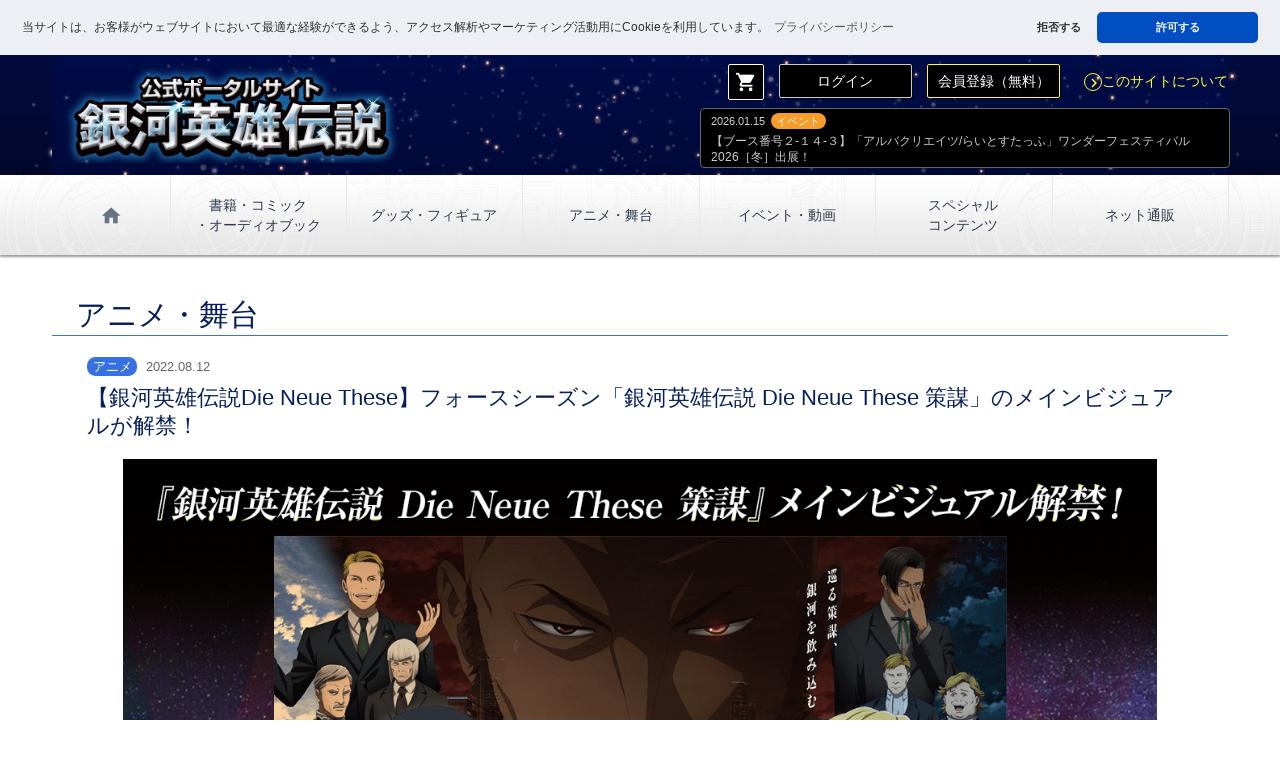

--- FILE ---
content_type: text/html; charset=UTF-8
request_url: https://ginei.club/infoDetail.php?iKey=881
body_size: 19036
content:
<!DOCTYPE HTML>
<html lang="ja">
<head prefix="og: http://ogp.me/ns# fb: http://ogp.me/ns/fb# article: http://ogp.me/ns/article#">
  <meta http-equiv="Content-Type" content="text/html; charset=utf-8">
  <meta http-equiv="Content-Style-Type" content="text/css">
  <meta http-equiv="Content-Script-Type" content="text/javascript">
  <meta name="viewport" content="width=device-width, initial-scale=1.0">

  <meta name="description" content="「銀河英雄伝説」の最新情報をいち早くお届けする公式ポータルサイト。限定動画/ネット通販など、会員限定のサービスもあります。（田中芳樹事務所／有限会社らいとすたっふ監修・RRJ運営" >
  
  <title>銀河英雄伝説│公式ポータルサイト</title>
  <meta name="Keywords" content="銀河英雄伝説,銀英伝,田中芳樹,らいとすたっふ,スペースオペラ,星雲賞,SF">

  <meta content="【銀河英雄伝説Die Neue These】フォースシーズン「銀河英雄伝説 Die Neue These 策謀」のメインビジュアルが解禁！ | 銀河英雄伝説│公式ポータルサイト" property="og:title">
  <meta content="【銀河英雄伝説Die Neue These】フォースシーズン「銀河英雄伝説 Die Neue These 策謀」のメインビジュアルが解禁！ | 銀河英雄伝説│公式ポータルサイト" name="twitter:title">

  <meta content="「銀河英雄伝説」の最新情報をいち早くお届けする公式ポータルサイト。限定動画/ネット通販など、会員限定のサービスもあります。（田中芳樹事務所／有限会社らいとすたっふ監修・RRJ運営" property="og:description">
  <meta content="「銀河英雄伝説」の最新情報をいち早くお届けする公式ポータルサイト。限定動画/ネット通販など、会員限定のサービスもあります。（田中芳樹事務所／有限会社らいとすたっふ監修・RRJ運営" name="twitter:description">

  <meta property="og:type" content="article" >
  <meta property="og:url" content="https://ginei.club/infoDetail.php?iKey=881" >
  <meta property="og:image" content="https://ginei.club/images/animation/189/neue0812.png" >
  <meta content="https://ginei.club/images/animation/189/neue0812.png" name="twitter:image">
  <meta name="twitter:card" content="summary" >
  <meta name="twitter:site" content="@gineiclub" >
  <meta itemprop="name" content="">
  <meta itemprop="description" content="【銀河英雄伝説Die Neue These】フォースシーズン「銀河英雄伝説 Die Neue These 策謀」のメインビジュアルが解禁！">
  <meta itemprop="image" content="https://ginei.club/images/ogImg.png">
  <link rel="stylesheet" type="text/css" href="https://cdn.jsdelivr.net/npm/cookieconsent@3/build/cookieconsent.min.css" />
  <link rel="stylesheet" type="text/css" href="css/normalize.css">
  <link rel="stylesheet" type="text/css" href="css/base.css?2026-01-29 18:04:41">
  <link rel="stylesheet" type="text/css" href="css/lity.css">
  <link rel="stylesheet" href="https://fonts.googleapis.com/icon?family=Material+Icons">
  <link rel="shortcut icon" href="images/favicon.ico">
  <link rel="apple-touch-icon-precomposed" href="images/webClip.png">
<script src="js/jquery-1.11.0.min.js" type="text/javascript"></script>
<script src="js/lity.js"></script>
<script>
    $(function() {
      $(".acInfo .trigger").on("click", function() {
      $(this).next().slideToggle();
      $(this).toggleClass("active");
      });
	  $(".acInfo .close").on("click", function() {
	  $("#menuBox").slideUp();
      });
    });
  </script>

</head>
<body><a id="pageTop" name="pageTop"></a>
  <header id="header" class="clearfix">  
    <div id="mainImg" class="container">      
      <h1><a href="https://ginei.club/"><img src="images/logo.png" alt="銀河英雄伝説│公式ポータルサイト"></a></h1>
       
      <div class="entryBox clearfix hidden_sm hidden_md">
        <a class="button btn_cart hidden_sm hidden_md" href="https://ginei.club/cart.php"><i class="material-icons">shopping_cart</i></a>
        <a class="button btn_whiteLine" href="https://ginei.club/login.php">ログイン</a>
        <a class="button btn_entry btn_yellowLine" href="https://ginei.club/entryTmp.php">会員登録（無料）</a>
  
        <a class="linkTo" href="https://ginei.club/about.php"><i class="material-icons md-dark arrow">navigate_next</i>このサイトについて</a>
        <div class="topics">
          <ul class="textList">
            <li>
              <span class="date">2026.01.15</span><span class="icon icon_event">イベント</span><br>
              <a href="https://ginei.club/infoDetail.php?iKey=1274">
                【ブース番号２-１４-３】「アルバクリエイツ/らいとすたっふ」ワンダーフェスティバル 2026［冬］出展！              </a>
            </li>
          </ul>
        </div>
      </div>
    
    </div>
    <div class="acInfo clearfix">
        <div class="trigger hidden_lg"><i class="material-icons md-dark">menu</i></div>
        <div id="menuBox" class="visible_lg hidden clearfix">
          <nav id="mainNav">
            <p class="hidden_lg">- Menu -</p>
            <ul id="mainNavList">
              <li class="entryBox hidden_lg">
              
              <a class="button btn_login btn_whiteLine" href="https://ginei.club/login.php">ログイン</a>
              <a class="button btn_entry btn_yellowLine" href="https://ginei.club/entryTmp.php">会員登録<span class="text_s">（無料）</span></a>
              </li>
              <li id="nav01" class="hidden_sm hidden_md"><a href="https://ginei.club/"><i class="material-icons md-dark">home</i></a></li>
              <li id="nav04" class="line2"><a href="https://ginei.club/booksList.php"><i class="material-icons md-dark arrow hidden_lg">chevron_right</i>書籍・コミック<span class="brPC">・オーディオブック</span></a></li>
              <li id="nav06"><a href="https://ginei.club/goodsList.php"><i class="material-icons md-dark arrow hidden_lg">chevron_right</i>グッズ・フィギュア</a></li>
              <li id="nav05"><a href="https://ginei.club/animationList.php"><i class="material-icons md-dark arrow hidden_lg">chevron_right</i>アニメ・舞台</a></li>
              <li id="nav07"><a href="https://ginei.club/eventList.php"><i class="material-icons md-dark arrow hidden_lg">chevron_right</i>イベント・動画</a></li>
              <li id="nav09" class="line2"><a  href="https://ginei.club/specialList.php"><i class="material-icons md-dark arrow hidden_lg">chevron_right</i>スペシャル<span class="brPC">コンテンツ</span></a></li>
               <li id="nav12"><a  href="https://ginei.club/itemList.php"><i class="material-icons md-dark arrow hidden_lg">chevron_right</i>ネット通販</a></li>
            
              <li id="nav11" class="hidden_lg"><a href="https://ginei.club/about.php"><i class="material-icons md-dark arrow">chevron_right</i>このサイトについて</a></li>
              <li class="close hidden_lg"><i class="material-icons md-dark">close</i></li>
            </ul>
          </nav>
        </div>
  
    </div>
    <div id="link_cart" class="hidden_lg">
        <a class="button btn_cart" href="https://ginei.club/cart.php"><i class="material-icons">shopping_cart</i></a>
    </div>
  </header><div id="main">
  <section id="animationPage" class="containerWrap detailPage clearfix">
    <h1>アニメ・舞台</h1>
    <div class="containerRight">      
      <h2><span class="icon icon_animation">アニメ</span><span class="date">2022.08.12</span><br>【銀河英雄伝説Die Neue These】フォースシーズン「銀河英雄伝説 Die Neue These 策謀」のメインビジュアルが解禁！</h2>
      <div class="contentsBox">
        <img class="mainImg" src="images/animation/189/neue0812.png" alt="【銀河英雄伝説Die Neue These】フォースシーズン「銀河英雄伝説 Die Neue These 策謀」のメインビジュアルが解禁！">
        <span class="text_l">2022年9月30日（金）に第一章、10月28日（金）に第二章、11月25日（金）に第三章が上映になる、新作アニメーション『銀河英雄伝説 Die Neue These 策謀』のメインビジュアルが解禁となりました。</span><br />
<br />
ラインハルトとヤン、その後ろには眼光鋭くこちらに視線を向けるルビンスキー。<br />
さらには帝国、同盟、フェザーンのキャラクターたちが描かれ、三つの勢力の対立を予感させます。<br />
4thシーズン「策謀」にご期待ください。<br />
<br />
<br />
<br />
<br />
<dl><dt>【リンク】</dt><dd>「銀河英雄伝説 Die Neue These」公式HP：<a href="http://gineiden-anime.com" target="_blank" rel="noopener noreferrer">http://gineiden-anime.com</a></dd><dd>「銀河英雄伝説 Die Neue These」公式Twitter：<a href="https://twitter.com/gineidenanime" target="_blank" rel="noopener noreferrer">@gineidenanime</a></dd><dd>「銀河英雄伝説 Die Neue These」情報発信Twitter ：<a href="https://twitter.com/gineidendnt_pr" target="_blank" rel="noopener noreferrer">@gineidendnt_pr</a><br />
</dd><dd>「銀河英雄伝説 Die Neue Theseメンバーズクラブ　新 獅子の泉（ノイエ・ルーベン・ブルン）」：<a href="https://ch.nicovideo.jp/noielb" target="_blank" rel="noopener noreferrer">https://ch.nicovideo.jp/noielb</a></dd><dd>「銀河英雄伝説 Die Neue These」の公式商品直販ショップ「Phezzan」：<a href="https://froovie.jp/shop/c/cPhezzan/" target="_blank" rel="noopener noreferrer">https://froovie.jp/shop/c/cPhezzan/</a></dd></dl><br />
&copy;田中芳樹/銀河英雄伝説 Die Neue These 製作委員会<br />
&copy;田中芳樹/松竹・Production I.G・らいとすたっふ      </div>
    </div>
  </section>
</div>


  <div class="shareBox">
    <p>Share</p>
    <!-- twitter -->
    <a href="http://twitter.com/share?url=https%3A%2F%2Fginei.club%2FinfoDetail.php%3FiKey%3D881&text=%E3%80%90%E9%8A%80%E6%B2%B3%E8%8B%B1%E9%9B%84%E4%BC%9D%E8%AA%ACDie+Neue+These%E3%80%91%E3%83%95%E3%82%A9%E3%83%BC%E3%82%B9%E3%82%B7%E3%83%BC%E3%82%BA%E3%83%B3%E3%80%8C%E9%8A%80%E6%B2%B3%E8%8B%B1%E9%9B%84%E4%BC%9D%E8%AA%AC+Die+Neue+These+%E7%AD%96%E8%AC%80%E3%80%8D%E3%81%AE%E3%83%A1%E3%82%A4%E3%83%B3%E3%83%93%E3%82%B8%E3%83%A5%E3%82%A2%E3%83%AB%E3%81%8C%E8%A7%A3%E7%A6%81%EF%BC%81&hashtags=銀河英雄伝説,gineiden" target="_blank"><img src="images/btn_x.png" alt="X(旧Twitterでシェアする"></a>
    <!-- facebook -->
    <a href="http://www.facebook.com/share.php?u=https%3A%2F%2Fginei.club%2FinfoDetail.php%3FiKey%3D881" onClick="window.open(this.href, 'FBwindow', 'width=650, height=450, menubar=no, toolbar=no, scrollbars=yes'); return false;"><img src="images/btn_fb.png" alt="facebookでシェアする"></a>
    <!-- LINE -->
    <a class="hidden_sm" href="https://social-plugins.line.me/lineit/share?url=https%3A%2F%2Fginei.club%2FinfoDetail.php%3FiKey%3D881" target="_blank"><img src="images/btn_line.png" alt="LINEで送る"></a>
    <a class="hidden_md hidden_lg" href="line://msg/text/https%3A%2F%2Fginei.club%2FinfoDetail.php%3FiKey%3D881"><img src="images/btn_line.png" alt="LINEで送る"></a>
  </div>
  
  <div class="bannerBox">
    <a class="banner" href="http://www.ginei.jp/" target="_blank"><img src="images/banner_gineiOnTheWeb.png" alt="アニメシリーズ『銀河英雄伝説』公式ホームページ"></a>
    <a class="banner" href="http://ch.nicovideo.jp/gineiden" target="_blank"><img src="images/banner_koushikisan.png" alt="銀河英雄伝説公式ニコニコ生放送"></a>
    <a class="banner" href="http://gineiden-anime.com/" target="_blank"><img src="images/gh_tv.jpg?20220525" alt="アニメ「銀河英雄伝説 Die Neue These」TV放送中！"></a>
    <a class="banner" href="https://ch.nicovideo.jp/noielb" target="_blank"><img src="images/banner_shishinoizumi.png" alt="銀河英雄伝説Die Neue These メンバーズクラブ新 獅子の泉（ノイエ・ルーベン・ブルン）"></a>
    <a class="banner" href="http://gineiden-iserlohn-fortress.com/" target="_blank"><img src="images/banner_iserlohn_fortress.png" alt="ダイニングカフェ・イゼルローンフォートレス 銀河英雄伝説"></a>
    <a class="banner" href="https://kikubon.jp/item.php" target="_blank"><img src="images/banner_IserlohnCD.png" alt="『kikubon「銀河英雄伝説」ユリアンのイゼルローン日記』完全版BOX"></a>
    <a class="banner" href="http://www.alba-creates.com/alba_top.html" target="_blank"><img src="images/banner_alba.png" alt="造型工房アルバクリエイツ"></a>
    <a class="banner" href="http://www.tsogen.co.jp/np/index.html" target="_blank"><img src="images/banner_sogensya.png" alt="ミステリ・ＳＦ・ファンタジー・ホラーの専門出版　東京創元社"></a>
    <p class="linkTo">
      <a href="https://ginei.club/links.php">関連リンク<i class="material-icons md-dark arrow ">navigate_next</i></a>
    </p>
  </div>
  <div id="linkTopWrap"><span id="linkTop"><i class="material-icons md-dark">expand_less</i></span></div>
  <footer id="footer" class="center">
    <div class="container">
      <div class="snsLink">
        <a href="https://twitter.com/intent/follow?screen_name=gineiclub" target="_blank"><img class="twitter" src="images/x_logo_white.png" alt=""></a>
        <p>Follow</p>
      </div>
      <div class="pArea">
      <a href="https://www.msanet.jp/Certifications/Refer/64BP8gtfNfh6Fy3r
" target="_blank"><img id="ismsMark" src="https://storage.googleapis.com/studio-design-asset-files/projects/BmqM5okzqX/s-382x229_webp_572c512d-e0e1-406b-94d2-9b706e68c894.webp" alt="ISMSマークについて"></a>
      <a href="https://privacymark.jp/" target="_blank"><img id="pMark" src="https://storage.googleapis.com/studio-design-asset-files/projects/BmqM5okzqX/s-148x149_webp_feef8b17-0547-490a-ad25-b1ec5d734c26.webp" alt="プライバシーマークについて"></a>
    </div>
      <p class="textLink"><a href="https://ginei.club/">ホーム</a> ｜ <a href="https://ginei.club/infoList.php">ニュース更新履歴</a> ｜ <a href="https://ginei.club/booksList.php">書籍・コミック・オーディオブック</a> ｜ <a href="https://ginei.club/animationList.php">アニメ・舞台</a> ｜ <a href="https://ginei.club/goodsList.php">グッズ・フィギュア</a> ｜ <a href="https://ginei.club/eventList.php">イベント</a> ｜ <a href="https://ginei.club/specialList.php">会員限定スペシャルコンテンツ</a> ｜ <a href="https://ginei.club/itemList.php">ネット通販</a>
      </p>
      <p class="textLink">
        <a href="https://ginei.club/about.php">このサイトについて</a> ｜<a href="https://www.rrj.jp/privacy.php" target="_blank">個人情報保護方針</a> ｜<a href="https://ginei.club/personal.php">個人情報の取り扱いについて</a> ｜<a href="https://ginei.club/isBpolicy.php">情報セキュリティ基本方針</a> ｜<a href="https://ginei.club/tradeLaw.php">特定商取引法に基づく表記</a> ｜ <a href="https://ginei.club/terms.php">利用規約</a> ｜ <a href="https://ginei.club/contact.php">お問い合せ</a>
      </p>
      
      <div class="imgLink">
        <a id="logo_wrightstaff" href="http://www.wrightstaff.co.jp/" target="_blank"><img src="images/wrightStaff_a.png" alt="有限会社らいとすたっふ"></a>
        <a id="logo_rrj" href="https://www.rrj.jp/" target="_blank"><img src="images/footerRrjLogo.png" alt="株式会社アールアールジェイ"></a>
        
      </div>
      <p id="copyright"><a href="http://www.wrightstaff.co.jp/" target="_blank">&copy; 田中芳樹・有限会社らいとすたっふ</a><br><a href="https://www.rrj.jp/" target="_blank">&copy; RRJ Inc.</a></p>
    </div>
  </footer>

<script src="https://cdn.jsdelivr.net/npm/cookieconsent@3/build/cookieconsent.min.js" data-cfasync="false"></script>
<script>
window.cookieconsent.initialise({
  "palette": {
    "popup": {
      "background": "#eeeff4",
      "text": "#333333"
    },
    "button": {
      "background": "#004ec2",
      "text": "#ffffff"
    }
  },
  "theme": "classic",
  "position": "top",
  "static": true,
  "type": "opt-out",

  onInitialise: function (status) {
    const type = this.options.type,
           didConsent = this.hasConsented();
    if (type == 'opt-out' && !didConsent) {
      // disable cookies
      document.cookie = "PHPSESSID=; expires=Thu, 01 Jan 1970 00:00:00 UTC; path=/;";
      document.cookie = "_ga=; expires=Thu, 01 Jan 1970 00:00:00 UTC; domain=.ginei.club; path=/;";
      document.cookie = "_gid=; expires=Thu, 01 Jan 1970 00:00:00 UTC; domain=.ginei.club; path=/;";
      document.cookie = "_ga_BMJ86K16C3_1=; expires=Thu, 01 Jan 1970 00:00:00 UTC; domain=.ginei.club; path=/;";
    }
  },
  onStatusChange: function (status, chosenBefore) {
    const type = this.options.type,
           didConsent = this.hasConsented();
    if (type == 'opt-out' && !didConsent) {
      // disable cookies
      // Google Analytics を無効
      window['ga-disable-G-BMJ86K16C3_1'] = true;
      document.cookie = "PHPSESSID=; expires=Thu, 01 Jan 1970 00:00:00 UTC; path=/;";
      document.cookie = "_ga=; expires=Thu, 01 Jan 1970 00:00:00 UTC; domain=.ginei.club; path=/;";
      document.cookie = "_gid=; expires=Thu, 01 Jan 1970 00:00:00 UTC; domain=.ginei.club; path=/;";
      document.cookie = "_ga_BMJ86K16C3_1=; expires=Thu, 01 Jan 1970 00:00:00 UTC; domain=.ginei.club; path=/;";
    }
  },
  // 再度、ポップアップを表示させたとき
  onRevokeChoice: async function () {
    const type = this.options.type;
    if (type == 'opt-out') {
      // enable cookies
      await fetch('')
    }
  },

  "content": {
    "message": "当サイトは、お客様がウェブサイトにおいて最適な経験ができるよう、アクセス解析やマーケティング活動用にCookieを利用しています。",
    "allow": "許可する",
    "deny": "拒否する",
    "link": "プライバシーポリシー",
    "href": "https://ginei.club/personal.php#aboutCookie"
  }
});
</script>
<script>
  //ページトップ
  const pageTop = document.getElementById("linkTop");
  pageTop.addEventListener("click", () => {
  window.scroll({
    top: 0,
    behavior: "smooth",
  });
});
</script>

<script async src="https://www.googletagmanager.com/gtag/js?id=G-BMJ86K16C3"></script>
<script>
  window.dataLayer = window.dataLayer || [];
  function gtag(){dataLayer.push(arguments);}
  gtag('js', new Date());

  gtag('config', 'G-BMJ86K16C3');
</script>

</body>
</html>
